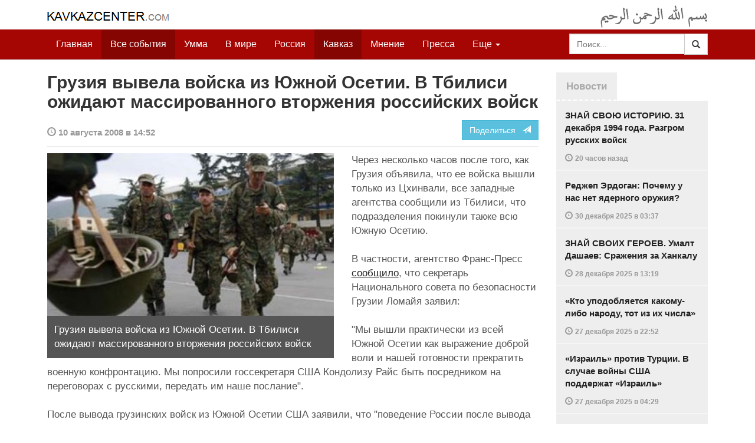

--- FILE ---
content_type: text/html
request_url: https://kavkazcenter.com/russ/content/2008/08/10/60069/gruziya-vyvela-vojska-iz-yuzhnoj-osetii--v-tbilisi-ozhidayut-massirovannogo-vtorzheniya-rossijskikh-vojsk.shtml
body_size: 9465
content:
<!DOCTYPE html>
<html lang="ru" prefix="og: http://ogp.me/ns#">
<head>
    <meta charset="utf-8">
    <meta http-equiv="X-UA-Compatible" content="IE=edge">
    <meta name="viewport" content="width=device-width, initial-scale=1">
    <meta name="description" content="Kavkazcenter.com">
    <meta name="author" content="Kavkaz-Center">
    
    <link rel="canonical" href="https://www.kavkazcenter.com/russ/content/2008/08/10/60069/gruziya-vyvela-vojska-iz-yuzhnoj-osetii--v-tbilisi-ozhidayut-massirovannogo-vtorzheniya-rossijskikh-vojsk.shtml">
    <meta property="og:title" content="Грузия вывела войска из Южной Осетии. В Тбилиси ожидают массированного вторжения российских войск - Kavkazcenter.com" />
    <meta property="og:type" content="article" />
    <meta property="og:description" content=" Через несколько часов после того, как Грузия объявила, что ее войска вышли только из Цхинвали, все западные агентства сообщили из Тбилиси, что подразделения покинули также всю Южную Осетию.   В частности, агентство&amp;hellip;" />
    <meta property="og:site_name" content="Kavkazcenter.com" />
    <meta property="og:locale" content="ru_RU" />
    <meta property="og:article:author" content="Kavkazcenter.com" />
    <meta property="og:article:section" content="Кавказ" />
    <meta property="og:url" content="https://www.kavkazcenter.com/russ/content/2008/08/10/60069/gruziya-vyvela-vojska-iz-yuzhnoj-osetii--v-tbilisi-ozhidayut-massirovannogo-vtorzheniya-rossijskikh-vojsk.shtml" />
    
    <meta property="og:image" content="https://www.kavkazcenter.com/russ/content/2008/08/10/60069_1.jpg" />
    
    
    
    <meta name="twitter:card" content="summary_large_image">
    
    <meta name="twitter:site" content="@newkc14">
    <meta name="twitter:title" content="Грузия вывела войска из Южной Осетии. В Тбилиси ожидают&amp;hellip;">
    <meta name="twitter:description" content=" Через несколько часов после того, как Грузия объявила, что ее войска вышли только из Цхинвали, все западные агентства сообщили из Тбилиси, что подразделения покинули также всю Южную&amp;hellip;" />
    <meta name="twitter:creator" content="@newkc14">
    
    <meta name="twitter:image" content="https://www.kavkazcenter.com/russ/content/2008/08/10/60069_1.jpg">
    

    <meta name="twitter:domain" content="www.kavkazcenter.com">

    <script type="application/ld+json">
    {
        "@context": "http://schema.org"
        ,"@type": "NewsArticle"
        ,"description": " \u0427\u0435\u0440\u0435\u0437 \u043d\u0435\u0441\u043a\u043e\u043b\u044c\u043a\u043e \u0447\u0430\u0441\u043e\u0432 \u043f\u043e\u0441\u043b\u0435 \u0442\u043e\u0433\u043e, \u043a\u0430\u043a \u0413\u0440\u0443\u0437\u0438\u044f \u043e\u0431\u044a\u044f\u0432\u0438\u043b\u0430, \u0447\u0442\u043e \u0435\u0435 \u0432\u043e\u0439\u0441\u043a\u0430 \u0432\u044b\u0448\u043b\u0438 \u0442\u043e\u043b\u044c\u043a\u043e \u0438\u0437 \u0426\u0445\u0438\u043d\u0432\u0430\u043b\u0438, \u0432\u0441\u0435 \u0437\u0430\u043f\u0430\u0434\u043d\u044b\u0435 \u0430\u0433\u0435\u043d\u0442\u0441\u0442\u0432\u0430 \u0441\u043e\u043e\u0431\u0449\u0438\u043b\u0438 \u0438\u0437 \u0422\u0431\u0438\u043b\u0438\u0441\u0438, \u0447\u0442\u043e \u043f\u043e\u0434\u0440\u0430\u0437\u0434\u0435\u043b\u0435\u043d\u0438\u044f \u043f\u043e\u043a\u0438\u043d\u0443\u043b\u0438 \u0442\u0430\u043a\u0436\u0435 \u0432\u0441\u044e \u042e\u0436\u043d\u0443\u044e \u041e\u0441\u0435\u0442\u0438\u044e.   \u0412 \u0447\u0430\u0441\u0442\u043d\u043e\u0441\u0442\u0438, \u0430\u0433\u0435\u043d\u0442\u0441\u0442\u0432\u043e \u0424\u0440\u0430\u043d\u0441-\u041f\u0440\u0435\u0441\u0441&hellip;"
        ,"url": "https://www.kavkazcenter.com/russ/content/2008/08/10/60069/gruziya-vyvela-vojska-iz-yuzhnoj-osetii--v-tbilisi-ozhidayut-massirovannogo-vtorzheniya-rossijskikh-vojsk.shtml"
        ,"publisher": {
            "@type": "Organization",
            "name": "Kavkazcenter.com",
            "logo": "https://www.kavkazcenter.com/favicon-194x194.png"
        }
        ,"headline": "\u0413\u0440\u0443\u0437\u0438\u044f \u0432\u044b\u0432\u0435\u043b\u0430 \u0432\u043e\u0439\u0441\u043a\u0430 \u0438\u0437 \u042e\u0436\u043d\u043e\u0439 \u041e\u0441\u0435\u0442\u0438\u0438. \u0412 \u0422\u0431\u0438\u043b\u0438\u0441\u0438 \u043e\u0436\u0438\u0434\u0430\u044e\u0442 \u043c\u0430\u0441\u0441\u0438\u0440\u043e\u0432\u0430\u043d\u043d\u043e\u0433\u043e \u0432\u0442\u043e\u0440\u0436\u0435\u043d\u0438\u044f \u0440\u043e\u0441\u0441\u0438\u0439\u0441\u043a\u0438\u0445 \u0432\u043e\u0439\u0441\u043a"
,"image": ["https://www.kavkazcenter.com/russ/content/2008/08/10/60069_1.jpg"]
        ,"thumbnailUrl": ["https://www.kavkazcenter.com/russ/content/2008/08/10/60069t_1.jpg"]
        ,"datePublished": "2008-08-10T14:52:50+04:00"
    }
 </script> 
    
    
    
    <link rel="apple-touch-icon" sizes="57x57" href="/apple-touch-icon-57x57.png?v=0004">
    <link rel="apple-touch-icon" sizes="60x60" href="/apple-touch-icon-60x60.png?v=0004">
    <link rel="apple-touch-icon" sizes="72x72" href="/apple-touch-icon-72x72.png?v=0004">
    <link rel="apple-touch-icon" sizes="76x76" href="/apple-touch-icon-76x76.png?v=0004">
    <link rel="apple-touch-icon" sizes="114x114" href="/apple-touch-icon-114x114.png?v=0004">
    <link rel="apple-touch-icon" sizes="120x120" href="/apple-touch-icon-120x120.png?v=0004">
    <link rel="apple-touch-icon" sizes="144x144" href="/apple-touch-icon-144x144.png?v=0004">
    <link rel="apple-touch-icon" sizes="152x152" href="/apple-touch-icon-152x152.png?v=0004">
    <link rel="apple-touch-icon" sizes="180x180" href="/apple-touch-icon-180x180.png?v=0004">
    <link rel="icon" type="image/png" href="/favicon-32x32.png?v=0004" sizes="32x32">
    <link rel="icon" type="image/png" href="/favicon-194x194.png?v=0004" sizes="194x194">
    <link rel="icon" type="image/png" href="/favicon-96x96.png?v=0004" sizes="96x96">
    <link rel="icon" type="image/png" href="/android-chrome-192x192.png?v=0004" sizes="192x192">
    <link rel="icon" type="image/png" href="/favicon-16x16.png?v=0004" sizes="16x16">
    <link rel="manifest" href="/manifest.json?v=0004">
    <link rel="shortcut icon" href="/favicon.ico?v=0004">
    <meta name="msapplication-TileColor" content="#a50604">
    <meta name="msapplication-TileImage" content="/mstile-144x144.png?v=0004">
    <meta name="theme-color" content="#a50604">
    <link href="/russ/rss/events.xml" rel="alternate" type="application/rss+xml" title="Последние события с Kavkazcenter.com" />
    <link href="/russ/rss/events_091.xml" rel="alternate" type="application/rss+xml" title="[RSS v0.91] Последние события с Kavkazcenter.com" />
    
        
            
        
            
                <link href="/russ/rss/events1.xml" rel="alternate" type="application/rss+xml" title="Последние события в разделе &quot;Кавказ&quot; с Kavkazcenter.com" />
                <link href="/russ/rss/events1_091.xml" rel="alternate" type="application/rss+xml" title="[RSS v0.91] Последние события в разделе &quot;Кавказ&quot; с Kavkazcenter.com" />
            
        
            
        
            
        
    

    
    <title>Грузия вывела войска из Южной Осетии. В Тбилиси ожидают массированного вторжения российских войск - Kavkazcenter.com</title>
    <!-- Bootstrap core CSS -->
    <link href="/bootstrap.css" rel="stylesheet">
    <!-- Custom styles -->
    <link href="/canvas.css" type="text/css" rel="stylesheet">
    <link href="/slick.css" type="text/css" rel="stylesheet">
    
    <!-- HTML5 shim and Respond.js IE8 support of HTML5 elements and media queries -->
    <!--[if lt IE 9]>
    <script src="https://oss.maxcdn.com/html5shiv/3.7.2/html5shiv.min.js"></script>
    <script src="https://oss.maxcdn.com/respond/1.4.2/respond.min.js"></script>
    <![endif]-->
</head>

<body>

<div class="navbar" style="margin-bottom:0px;border:0px;background-color:#fff">
    <div class="canvas">
        <div class="container-fluid" style="position:relative;white-space:nowrap">
            <a href="/russ"><img src="/kc.png" id="kclogo" title="Kavkazcenter.com"></a>
            <img src="/bismil.png" id="bismil" title="Во имя Аллаха, Милостивого, Милосердного">
        </div>
    </div>
</div>
<!-- Static navbar -->
<div class="navbar navbar-default navbar-static-top" role="navigation">
    <div class="canvas">
        <div class="container-fluid">
            <div class="navbar-header" id="mainnavhead">
                <button data-toggle="collapse" data-target=".navbar-collapse" type="button" class="navbar-toggle collapsed">
                    <span class="sr-only">Навигация</span>
                    <span class="icon-bar"></span>
                    <span class="icon-bar"></span>
                    <span class="icon-bar"></span>
                </button>
            </div>
            <div id="mainnavbar" class="navbar-collapse collapse col-xs-12 col-lg-12" style="width:100%">
                <ul class="nav navbar-nav">
                    <li class="switems"><a href="/russ/">Главная</a></li>
                    <li class="switems active"><a href="/russ/allevents">Все события</a></li>
                    <li class="switems"><a href="/russ/ummah">Умма</a></li>
                    <li class="switems"><a href="/russ/world">В мире</a></li>
                    <li class="switems"><a href="/russ/russia">Россия</a></li>
                    <li class="switems active"><a href="/russ/caucasus">Кавказ</a></li>
                    <li class="switems"><a href="/russ/opinion">Мнение</a></li>
                    <li class="switems"><a href="/russ/press">Пресса</a></li>
                    <li class="switems"><a href="/russ/daawa">Да’ават</a></li>
                    <li class="switems"><a href="/russ/media">Медиа</a></li>
                    <li class="dropdown">
                        <a href="#more" class="dropdown-toggle" data-toggle="dropdown">Еще <span class="caret"></span></a>
                        <ul class="dropdown-menu" role="menu">
                        
                        <li class="switems" style="display:none;"><a href="/russ/">Главная</a></li>
                        <li class="switems active" style="display:none;"><a href="/russ/allevents">Все события</a></li>
                        <li class="switems" style="display:none;"><a href="/russ/ummah">Умма</a></li>
                        <li class="switems" style="display:none;"><a href="/russ/world">В мире</a></li>
                        <li class="switems" style="display:none;"><a href="/russ/russia">Россия</a></li>
                        <li class="switems active" style="display:none;"><a href="/russ/caucasus">Кавказ</a></li>
                        <li class="switems" style="display:none;"><a href="/russ/opinion">Мнение</a></li>
                        <li class="switems" style="display:none;"><a href="/russ/press">Пресса</a></li>
                        <li class="switems" style="display:none;"><a href="/russ/daawa">Да’ават</a></li>
                        <li class="switems" style="display:none;"><a href="/russ/media">Медиа</a></li>
                        <li class="divider"></li>
                        <!--<li class="dropdown-header">Другое</li> -->
                            <li><a href="/russ/archive">Архив</a></li>
                            <li><a href="/russ/feedback">Обратная связь</a></li>
                        </ul>
                    </li>
                </ul>
                <form class="navbar-form navbar-right" id="searchnavbar" data-lang="russ">
                    <div class="input-group">
                        <input class="form-control" type="text" id="searchnavbarinput" placeholder="Поиск...">
                        <div class="input-group-btn">
                            <button type="submit" class="btn btn-default"><i class="glyphicon glyphicon-search" style="line-height: inherit"></i></button>
                        </div>
                      </div>
                </form>
            </div><!--/.nav-collapse -->
        </div>
    </div>
</div>


<div class="canvas">

<div class="container-fluid">
<div class="row">
<div class="col-xs-12 col-md-8 col-lg-9"> 
    <div class="article" style="margin-bottom:25px;padding:0px;">
        <div class="container-fluid">
            <div class="row">
                <div class="col-xs-12" style="padding:0px;margin:0px 0px 10px 0px">
                    <h2 id="main-title">Грузия вывела войска из Южной Осетии. В Тбилиси ожидают массированного вторжения российских войск</h2>
                </div>
                <div id="main-article" class="col-xs-12 col-lg-12" style="margin:0px;padding:0px">
                    
<div class="container-fluid nopadding">
    <div class="row" style="margin-top:5px">
        <div style="padding-top: 10px; color:#999;font-size:0.9em;font-weight:600" class="col-xs-12 col-sm-9">
            <span class="glyphicon glyphicon-time"></span> 10 августа 2008 в 14:52
            
        </div>
        <div class="col-xs-12 col-sm-3">
            <a class="hidden-xs btn btn-info pull-right" href="#shareit">Поделиться &nbsp; <span class="glyphicon glyphicon-send"></span></a>
            <a class="visible-xs btn btn-info col-xs-6" style="margin-top:10px" href="#shareit">Поделиться &nbsp; <span class="glyphicon glyphicon-send"></span></a>
        </div>
    </div>
</div>
<div style="margin:10px 0px;border-top:2px solid #eee"></div>  
                    
                    <div style="margin:0px 30px 10px 0px;padding:0px;" class="col-xs-12 col-lg-7 pull-left">
                        <img width="100%" alt="" src="/russ/content/2008/08/10/60069_1.jpg">
                        <div style="background-color:#555;padding:12px;color:#fff;">
                            
                            Грузия вывела войска из Южной Осетии. В Тбилиси ожидают массированного вторжения российских войск
                            
                        </div>
                        <div class="hidden-lg" style="margin-bottom:20px"></div>
                    </div>
                    
                    <div id="article-text">
                        <p>
Через несколько часов после того, как Грузия объявила, что ее войска вышли только из Цхинвали, все западные агентства сообщили из Тбилиси, что подразделения покинули также всю Южную Осетию. 
</p>

<p>
В частности, агентство Франс-Пресс <a href="https://afp.google.com/article/ALeqM5ik7qnEtRlrxgSE8gW1ZHBe6gM3sg">сообщило</a>, что секретарь Национального совета по безопасности Грузии Ломайя заявил: 
</p>

<p>
&quot;Мы вышли практически из всей Южной Осетии как выражение доброй воли и нашей готовности прекратить военную конфронтацию. Мы попросили госсекретаря США Кондолизу Райс быть посредником на переговорах с русскими, передать им наше послание&quot;. 
</p>

<p>
После вывода грузинских войск из Южной Осетии США заявили, что &quot;поведение России после вывода войск станет самым главным показателем ее истинных намерений в регионе&quot;. 
</p>

<p>
Между тем в Тбилиси опасаются, что Россия готовит массированное вторжение в Грузию. 
</p>

<p>
По заявлению председателя Парламента Грузии, российские войска планируют атаковать город Зугдиди в Западной Грузии. 
</p>

<p>
Давид Бакрадзе озвучил призыв президента Грузии Михаила Саакашвили к населению страны. 
</p>

<p>
«Мы должны объединиться все, везде, куда войдут вражеские войска, всеми имеющимися средствами мы должны оказать сопротивление. Мы не должны дать им возможности оккупации территории Грузии, возможности повторения 1921 года. 
</p>

<p>
Наша сила в нашем единстве. Мы вместе будем защищать нашу родину. Грузия делает все для этого. И я призываю к спокойствию, к стойкости. Все будет хорошо. Главное, показать врагу, что он имеет дело с достойной и организованной нацией. 
</p>

<p>
Призываю к организованности, стойкости и оказанию противодействия везде, где это будет необходимо после вхождения вооруженных сил. Да хранит нас Господь! Да здравствует Грузия!», - заявил Давид Бакрадзе. 
</p>

<p>
Утром в воскресенье, приблизительно в 08:00, российская авиация разбомбила села Зугдидского района - Урта и Ахали Абастумани. 
</p>

<p>
Как заявил управляющий Зугдидского района Александр Кобалия, в селе Урта ранен один человек, повреждено несколько жилых домов. 
</p>

<p>
По словам Кобалия, снаряды были сброшены у въезда в село. Целью российских агрессоров был один из стратегических объектов, расположенных в данном населенном пункте. Атакованные объекты повреждены не были. 
</p>

<p>
В селе Урта Зугдидского района расположены вышки компаний мобильной связи Magti и Geocell, они тоже не были повреждены. 
</p>

<b>КЦ</b> 

                    </div>
                </div>
            </div>
        </div>
    </div><!--/article-->    
<a name="shareit"></a>
<div style="margin-bottom:10px;border-top:4px solid #eee"></div>
<div class="container-fluid nopadding">
    <div class="row">
        <div class="col-xs-12">
            <a href="https://twitter.com/intent/tweet?text=%D0%93%D1%80%D1%83%D0%B7%D0%B8%D1%8F%20%D0%B2%D1%8B%D0%B2%D0%B5%D0%BB%D0%B0%20%D0%B2%D0%BE%D0%B9%D1%81%D0%BA%D0%B0%20%D0%B8%D0%B7%20%D0%AE%D0%B6%D0%BD%D0%BE%D0%B9%20%D0%9E%D1%81%D0%B5%D1%82%D0%B8%D0%B8.%20%D0%92%20%D0%A2%D0%B1%D0%B8%D0%BB%D0%B8%D1%81%D0%B8%20%D0%BE%D0%B6%D0%B8%D0%B4%D0%B0%D1%8E%D1%82%20%D0%BC%D0%B0%D1%81%D1%81%D0%B8%D1%80%D0%BE%D0%B2%D0%B0%D0%BD%D0%BD%D0%BE%D0%B3%D0%BE%20%D0%B2%D1%82%D0%BE%D1%80%D0%B6%D0%B5%D0%BD%D0%B8%D1%8F%20%D1%80%D0%BE%D1%81%D1%81%D0%B8%D0%B9%D1%81%D0%BA%D0%B8%D1%85%20%D0%B2%D0%BE%D0%B9%D1%81%D0%BA&url=http%3A%2F%2Fwww.kavkazcenter.com%2Fruss%2Fcontent%2F2008%2F08%2F10%2F60069.shtml">
                <img style="margin-right:4px" src="https://imgs2.kavkazcenter.com/social-icons/twitter_48.png">
            </a>
            <a data-href="http://www.kavkazcenter.com/russ/content/2008/08/10/60069/gruziya-vyvela-vojska-iz-yuzhnoj-osetii--v-tbilisi-ozhidayut-massirovannogo-vtorzheniya-rossijskikh-vojsk.shtml" href="https://plus.google.com/share?url=http%3A%2F%2Fwww.kavkazcenter.com%2Fruss%2Fcontent%2F2008%2F08%2F10%2F60069%2Fgruziya-vyvela-vojska-iz-yuzhnoj-osetii--v-tbilisi-ozhidayut-massirovannogo-vtorzheniya-rossijskikh-vojsk.shtml&hl=ru">
                <img style="margin-right:4px" src="https://imgs2.kavkazcenter.com/social-icons/google-plus_48.png">
            </a>
            <a href="http://www.linkedin.com/shareArticle?mini=true&url=http%3A%2F%2Fwww.kavkazcenter.com%2Fruss%2Fcontent%2F2008%2F08%2F10%2F60069%2Fgruziya-vyvela-vojska-iz-yuzhnoj-osetii--v-tbilisi-ozhidayut-massirovannogo-vtorzheniya-rossijskikh-vojsk.shtml&title=%D0%93%D1%80%D1%83%D0%B7%D0%B8%D1%8F%20%D0%B2%D1%8B%D0%B2%D0%B5%D0%BB%D0%B0%20%D0%B2%D0%BE%D0%B9%D1%81%D0%BA%D0%B0%20%D0%B8%D0%B7%20%D0%AE%D0%B6%D0%BD%D0%BE%D0%B9%20%D0%9E%D1%81%D0%B5%D1%82%D0%B8%D0%B8.%20%D0%92%20%D0%A2%D0%B1%D0%B8%D0%BB%D0%B8%D1%81%D0%B8%20%D0%BE%D0%B6%D0%B8%D0%B4%D0%B0%D1%8E%D1%82%20%D0%BC%D0%B0%D1%81%D1%81%D0%B8%D1%80%D0%BE%D0%B2%D0%B0%D0%BD%D0%BD%D0%BE%D0%B3%D0%BE%20%D0%B2%D1%82%D0%BE%D1%80%D0%B6%D0%B5%D0%BD%D0%B8%D1%8F%20%D1%80%D0%BE%D1%81%D1%81%D0%B8%D0%B9%D1%81%D0%BA%D0%B8%D1%85%20%D0%B2%D0%BE%D0%B9%D1%81%D0%BA">
                <img style="margin-right:4px" src="https://imgs2.kavkazcenter.com/social-icons/linkedin_48.png">
            </a>
            <a href="https://www.facebook.com/sharer/sharer.php?u=http%3A%2F%2Fwww.kavkazcenter.com%2Fruss%2Fcontent%2F2008%2F08%2F10%2F60069%2Fgruziya-vyvela-vojska-iz-yuzhnoj-osetii--v-tbilisi-ozhidayut-massirovannogo-vtorzheniya-rossijskikh-vojsk.shtml">
                <img style="margin-right:4px" src="https://imgs2.kavkazcenter.com/social-icons/facebook_48.png">
            </a>
            <a href="mailto:?subject=%D0%9F%D1%80%D0%B5%D0%B4%D0%BB%D0%BE%D0%B6%D0%B5%D0%BD%D0%B8%D0%B5%20%D1%81%D1%82%D0%B0%D1%82%D1%8C%D0%B8%20c%20Kavkazcenter.com&body=%D0%93%D1%80%D1%83%D0%B7%D0%B8%D1%8F%20%D0%B2%D1%8B%D0%B2%D0%B5%D0%BB%D0%B0%20%D0%B2%D0%BE%D0%B9%D1%81%D0%BA%D0%B0%20%D0%B8%D0%B7%20%D0%AE%D0%B6%D0%BD%D0%BE%D0%B9%20%D0%9E%D1%81%D0%B5%D1%82%D0%B8%D0%B8.%20%D0%92%20%D0%A2%D0%B1%D0%B8%D0%BB%D0%B8%D1%81%D0%B8%20%D0%BE%D0%B6%D0%B8%D0%B4%D0%B0%D1%8E%D1%82%20%D0%BC%D0%B0%D1%81%D1%81%D0%B8%D1%80%D0%BE%D0%B2%D0%B0%D0%BD%D0%BD%D0%BE%D0%B3%D0%BE%20%D0%B2%D1%82%D0%BE%D1%80%D0%B6%D0%B5%D0%BD%D0%B8%D1%8F%20%D1%80%D0%BE%D1%81%D1%81%D0%B8%D0%B9%D1%81%D0%BA%D0%B8%D1%85%20%D0%B2%D0%BE%D0%B9%D1%81%D0%BA%0D%0Ahttp%3A%2F%2Fwww.kavkazcenter.com%2Fruss%2Fcontent%2F2008%2F08%2F10%2F60069%2Fgruziya-vyvela-vojska-iz-yuzhnoj-osetii--v-tbilisi-ozhidayut-massirovannogo-vtorzheniya-rossijskikh-vojsk.shtml">
                <img style="margin-right:4px" src="https://imgs2.kavkazcenter.com/social-icons/email_48.png">
            </a>
        </div>
    </div>
</div>
<div style="margin:10px 0px 20px 0px;border-top:4px solid #eee"></div>
    
    <div class="visible-xs" style="height:20px;"></div>
    
    <div class="container-fluid nopadding">
        <div class="row">
            <div class="col-xs-12">
                <a id="commentaries"></a>
                <div role="tabpanel"><!--start-tabpanel-->
                    <ul class="nav nav-tabs" role="tablist" id="article-tabs">
                        <li role="presentation" class="active"><a href="#similar" aria-controls="similar" role="tab" data-toggle="tab" style="color:#aaa;font-weight:600">Публикации по теме</a></li>
                        <li role="presentation"><a href="#comments" aria-controls="comments" role="tab" data-toggle="tab" id="toggle-comments" style="color:#aaa;font-weight:600" data-url="russ/comments/60069">Комментарии &nbsp;&nbsp;
                        <span class="badge badge-comments pull-right">0</span>
                        </a>
                        </li>
                    </ul>
                     <div class="tab-content">
                        <div role="tabpanel" class="tab-pane fade in active" id="similar">
                            <div style="margin-bottom:10px;border-top:4px solid #eee"></div>
                            
                            <div style="padding:0px 0px 15px 0px">
                                <div style="height:10px"></div>
                                <a href="/russ/content/2008/08/09/60030/atakovan-nefteprovod-baku-tbilisi-dzhejkhan--abkhaziya-otkryla-vtoroj-front.shtml" class="similar-art">
                                    <span style="font-size:16px;font-weight:600;">
                                        Атакован нефтепровод Баку-Тбилиси-Джейхан. Абхазия открыла второй фронт
                                    </span>
                                    <p class="pubdate" style="margin:5px 0px 0px 0px">
                                        Кавказ » Все события // 9 августа 2008 в 17:20
                                    </p>
                                </a>
                            </div>
                            
                            <div style="padding:0px 0px 15px 0px">
                                <div style="height:10px"></div>
                                <a href="/russ/content/2008/08/09/60025/moskva--mironov-obyavil-chto-rossiya-khochet-privlech-saakashvili-k-ugolovnoj-otvetstvennosti.shtml" class="similar-art">
                                    <span style="font-size:16px;font-weight:600;">
                                        МОСКВА. Миронов объявил, что Россия хочет привлечь Саакашвили к «уголовной ответственности»
                                    </span>
                                    <p class="pubdate" style="margin:5px 0px 0px 0px">
                                        Россия » Все события // 9 августа 2008 в 15:52
                                    </p>
                                </a>
                            </div>
                            
                            <div style="padding:0px 0px 15px 0px">
                                <div style="height:10px"></div>
                                <a href="/russ/content/2008/08/09/60018/russkie-utverzhdayut-chto-gruziny-otstupayut--kokojty-khvastaet-trofeyami.shtml" class="similar-art">
                                    <span style="font-size:16px;font-weight:600;">
                                        Русские утверждают, что грузины отступают. Кокойты хвастает трофеями
                                    </span>
                                    <p class="pubdate" style="margin:5px 0px 0px 0px">
                                        Кавказ » Все события // 9 августа 2008 в 13:04
                                    </p>
                                </a>
                            </div>
                            
                            <div style="padding:0px 0px 15px 0px">
                                <div style="height:10px"></div>
                                <a href="/russ/content/2008/08/09/60017/saakashvili-prizval-busha-pomoch-gruzii.shtml" class="similar-art">
                                    <span style="font-size:16px;font-weight:600;">
                                        Саакашвили призвал Буша помочь Грузии
                                    </span>
                                    <p class="pubdate" style="margin:5px 0px 0px 0px">
                                        Кавказ » Все события // 9 августа 2008 в 12:27
                                    </p>
                                </a>
                            </div>
                            
                            <div style="padding:0px 0px 15px 0px">
                                <div style="height:10px"></div>
                                <a href="/russ/content/2008/08/09/60005/gruziya--pod-dzhavoj-razbita-rossijskaya-voennaya-kolonna.shtml" class="similar-art">
                                    <span style="font-size:16px;font-weight:600;">
                                        ГРУЗИЯ. Под Джавой разбита российская военная колонна
                                    </span>
                                    <p class="pubdate" style="margin:5px 0px 0px 0px">
                                        Кавказ » Все события // 9 августа 2008 в 07:38
                                    </p>
                                </a>
                            </div>
                            
                            <div style="padding:0px 0px 15px 0px">
                                <div style="height:10px"></div>
                                <a href="/russ/content/2008/08/09/59998/mezhdu-rossiej-i-gruziej-nachalas-polnomasshtabnaya-vojna.shtml" class="similar-art">
                                    <span style="font-size:16px;font-weight:600;">
                                        Между Россией и Грузией началась полномасштабная война
                                    </span>
                                    <p class="pubdate" style="margin:5px 0px 0px 0px">
                                        Кавказ » Все события // 9 августа 2008 в 06:45
                                    </p>
                                </a>
                            </div>
                            
                            <div style="padding:0px 0px 15px 0px">
                                <div style="height:10px"></div>
                                <a href="/russ/content/2008/08/08/59987/gruziya--saakashvili-isklyuchaet-vyvod-gruzinskikh-vojsk-iz-yuzhnoj-osetii.shtml" class="similar-art">
                                    <span style="font-size:16px;font-weight:600;">
                                        ГРУЗИЯ. Саакашвили исключает вывод грузинских войск из Южной Осетии
                                    </span>
                                    <p class="pubdate" style="margin:5px 0px 0px 0px">
                                        Кавказ » Все события // 8 августа 2008 в 21:51
                                    </p>
                                </a>
                            </div>
                            
                            <div style="padding:0px 0px 15px 0px">
                                <div style="height:10px"></div>
                                <a href="/russ/content/2008/08/08/59985/saakashvili-gruzinskie-vojska-polnostyu-kontroliruyut-tskhinvali.shtml" class="similar-art">
                                    <span style="font-size:16px;font-weight:600;">
                                        Саакашвили: Грузинские войска полностью контролируют Цхинвали
                                    </span>
                                    <p class="pubdate" style="margin:5px 0px 0px 0px">
                                        Кавказ » Все события // 8 августа 2008 в 21:44
                                    </p>
                                </a>
                            </div>
                            
                            <div style="padding:0px 0px 15px 0px">
                                <div style="height:10px"></div>
                                <a href="/russ/content/2008/08/08/59973/gruziny-podtverdili-chto-russkie-tanki-voshli-v-tskhinvali.shtml" class="similar-art">
                                    <span style="font-size:16px;font-weight:600;">
                                        Грузины подтвердили, что русские танки вошли в Цхинвали
                                    </span>
                                    <p class="pubdate" style="margin:5px 0px 0px 0px">
                                        Кавказ » Все события // 8 августа 2008 в 19:42
                                    </p>
                                </a>
                            </div>
                            
                            <div style="padding:0px 0px 15px 0px">
                                <div style="height:10px"></div>
                                <a href="/russ/content/2008/08/08/59970/gruziya--v-tskhinvali-ostalsya-poslednij-ochag-soprotivleniya-osetin.shtml" class="similar-art">
                                    <span style="font-size:16px;font-weight:600;">
                                        ГРУЗИЯ. В Цхинвали остался последний очаг сопротивления осетин
                                    </span>
                                    <p class="pubdate" style="margin:5px 0px 0px 0px">
                                        Кавказ » Все события // 8 августа 2008 в 18:56
                                    </p>
                                </a>
                            </div>
                            
                            <div style="padding:0px 0px 15px 0px">
                                <div style="height:10px"></div>
                                <a href="/russ/content/2008/08/08/59969/rossijskie-samolety-bombili-amerikantsev--chleny-bandy-vostok-bezhali-iz-tskhinvali.shtml" class="similar-art">
                                    <span style="font-size:16px;font-weight:600;">
                                        Российские самолеты бомбили американцев. Члены банды «Восток» бежали из Цхинвали
                                    </span>
                                    <p class="pubdate" style="margin:5px 0px 0px 0px">
                                        Кавказ » Все события // 8 августа 2008 в 18:49
                                    </p>
                                </a>
                            </div>
                            
                        </div><!--/similar-tab-->

                        <div role="tabpanel" class="tab-pane fade" id="comments">


                            
                        </div>
                    </div><!--//tabcontrol-->
                </div><!--//tabpanel-->
            </div>            
        </div><!--/row-->
    </div><!--/similar-and-comments-container-->
    
    <div class="container-fluid nopadding visible-sm visible-xs" id="lnews-small">
        <div class="row">
            <div class="col-xs-12" id="lnews-content-wrap" style="margin-top:30px;">
                <ul class="nav nav-tabs" role="tablist">
                    <li class="active"><a href="#" style="color:#aaa;font-weight:600">Новости</a></li>
                </ul>
            </div>
        </div>
    </div>
    
</div><!--/article-similar-comments-->


    <div class="col-md-4 col-lg-3 hidden-xs hidden-sm" id="lnews-big">
        <ul class="nav nav-tabs" role="tablist">
            <li class="active"><a href="#" style="color:#aaa;font-weight:600">Новости</a></li>
        </ul>
        <div class="list-group" id="lnews-content">
        
            <a href="/russ/content/2025/12/31/123507/znaj-svoyu-istoriyu--31-dekabrya-1994-goda--razgrom-russkikh-vojsk-.shtml" class="list-group-item">ЗНАЙ СВОЮ ИСТОРИЮ. 31 декабря 1994 года. Разгром русских войск 
                <p class="pubdate">
                    <span class="glyphicon glyphicon-time"></span> <span class="timeago" title="2025-12-31T13:45:33+03:00">31 декабря 2025 в 13:45</span>
                    
                </p>
            </a>
            
            

        
            <a href="/russ/content/2025/12/30/123506/redzhep-erdogan-pochemu-u-nas-net-yadernogo-oruzhiya-.shtml" class="list-group-item">Реджеп Эрдоган: Почему у нас нет ядерного оружия? 
                <p class="pubdate">
                    <span class="glyphicon glyphicon-time"></span> <span class="timeago" title="2025-12-30T03:37:50+03:00">30 декабря 2025 в 03:37</span>
                    
                </p>
            </a>
            
            

        
            <a href="/russ/content/2025/12/28/123504/znaj-svoikh-geroev--umalt-dashaev-srazheniya-za-khankalu.shtml" class="list-group-item">ЗНАЙ СВОИХ ГЕРОЕВ. Умалт Дашаев: Сражения за Ханкалу
                <p class="pubdate">
                    <span class="glyphicon glyphicon-time"></span> <span class="timeago" title="2025-12-28T13:19:51+03:00">28 декабря 2025 в 13:19</span>
                    
                </p>
            </a>
            
            

        
            <a href="/russ/content/2025/12/27/123503/kto-upodoblyaetsya-kakomu-libo-narodu-tot-iz-ikh-chisla.shtml" class="list-group-item">«Кто уподобляется какому-либо народу, тот из их числа»
                <p class="pubdate">
                    <span class="glyphicon glyphicon-time"></span> <span class="timeago" title="2025-12-27T22:52:25+03:00">27 декабря 2025 в 22:52</span>
                    
                </p>
            </a>
            
            

        
            <a href="/russ/content/2025/12/27/123502/izrail-protiv-turtsii--v-sluchae-vojny-ssha-podderzhat-izrail.shtml" class="list-group-item">«Израиль» против Турции. В случае войны США поддержат «Израиль»
                <p class="pubdate">
                    <span class="glyphicon glyphicon-time"></span> <span class="timeago" title="2025-12-27T04:29:13+03:00">27 декабря 2025 в 04:29</span>
                    
                </p>
            </a>
            
            

        
            <a href="/russ/content/2025/12/26/123501/sionisty-natselilis-na-liberalizatsiyu-islama.shtml" class="list-group-item">Сионисты нацелились на «либерализацию» Ислама
                <p class="pubdate">
                    <span class="glyphicon glyphicon-time"></span> <span class="timeago" title="2025-12-26T01:34:26+03:00">26 декабря 2025 в 01:34</span>
                    
                </p>
            </a>
            
            

        
            <a href="/russ/content/2025/12/24/123500/immigratsionnaya-politsiya-ssha-poshla-po-stopam-nkvd-i-gestapo.shtml" class="list-group-item">Иммиграционная полиция США пошла по стопам НКВД и Гестапо
                <p class="pubdate">
                    <span class="glyphicon glyphicon-time"></span> <span class="timeago" title="2025-12-24T13:15:11+03:00">24 декабря 2025 в 13:15</span>
                    
                </p>
            </a>
            
            

        
        </div>
    </div>
    
    
    
    
    <div class="col-xs-12 col-sm-4 col-lg-3 hidden-xs hidden-sm pull-right" style="margin-top:20px;">
        <ul class="nav nav-tabs" role="tablist">
            <li class="active"><a href="#" style="color:#aaa;font-weight:600">Актуально</a></li>
        </ul>
        <div class="list-group">
        
            <a href="/russ/content/2025/05/03/123023/ot-demokratii-k-tekhnofeodalizmu.shtml" class="list-group-item headline">
                <img style="margin-bottom:10px" width="100%" alt="«От демократии к технофеодализму»" src="/russ/content/2025/05/03/123023_1.jpg">
                <div>«От демократии к технофеодализму»</div>
            </a>
        
            <a href="/russ/content/2022/11/22/121157/movladi-udugov-shariat-v-ramkakh-demokratii-legitimnost-i-gosudarstvo-dvukh-uschelij--chast1-chast2.shtml" class="list-group-item headline">
                <img style="margin-bottom:10px" width="100%" alt="Мовлади Удугов: Шариат в рамках демократии, легитимность и государство двух ущелий. Часть1, Часть2" src="/russ/content/2022/11/22/121157_1.jpg">
                <div>Мовлади Удугов: Шариат в рамках демократии, легитимность и государство двух ущелий. Часть1, Часть2</div>
            </a>
        
            <a href="/russ/content/2018/10/06/117370/dokku-abu-usman-shamil-sprosil-menya-kogda-ty-stanesh-amirom-ty-obyavish-imárat.shtml" class="list-group-item headline">
                <img style="margin-bottom:10px" width="100%" alt="Докку Абу Усман: Шамиль спросил меня: «Когда ты станешь Амиром, ты объявишь Има&amp;#769;рат?" src="/russ/content/2018/10/06/117370_1.jpg">
                <div>Докку Абу Усман: Шамиль спросил меня: «Когда ты станешь Амиром, ты объявишь Има&#769;рат?</div>
            </a>
        
            <a href="/russ/content/2024/12/20/122766/vazhno-dlya-musulman!--o-planakh-po-vnedreniyu-demokraticheskogo-islama.shtml" class="list-group-item headline">
                <img style="margin-bottom:10px" width="100%" alt="Важно для мусульман!  О планах по внедрению «демократического Ислама»" src="/russ/content/2024/12/20/122766_1.jpg">
                <div>Важно для мусульман!  О планах по внедрению «демократического Ислама»</div>
            </a>
        
        </div>
    </div>
    


</div><!--/row-->

<hr>

<footer>
<p>&copy; Kavkazcenter.com 2020</p>
</footer>

</div><!--/.container-->

</div><!--/canvas-->

<div class="device-xs visible-xs"></div>
<div class="device-sm visible-sm"></div>
<div class="device-md visible-md"></div>
<div class="device-lg visible-lg"></div>

<!-- Bootstrap core JavaScript
================================================== -->
<!-- Placed at the end of the document so the pages load faster -->
<script src="/assets/js/jquery-1.11.1.min.js"></script>
<script src="/assets/js/jquery.timeago.js"></script>
<script src="/assets/js/jquery.timeago.ru.js"></script>
<script src="/assets/js/bootstrap.min.js"></script>
<script src="/assets/js/jquery.validate.min.js"></script>
<script src="/assets/js/jquery.form.min.js"></script>
<script src="/assets/js/navbar.js"></script>
<script src="/article.js"></script>
<script>setclock("2026, 01, 01, 09, 25");</script>
<script defer src="https://static.cloudflareinsights.com/beacon.min.js/vcd15cbe7772f49c399c6a5babf22c1241717689176015" integrity="sha512-ZpsOmlRQV6y907TI0dKBHq9Md29nnaEIPlkf84rnaERnq6zvWvPUqr2ft8M1aS28oN72PdrCzSjY4U6VaAw1EQ==" data-cf-beacon='{"version":"2024.11.0","token":"300bca3294a846a186471a55c7708ba7","r":1,"server_timing":{"name":{"cfCacheStatus":true,"cfEdge":true,"cfExtPri":true,"cfL4":true,"cfOrigin":true,"cfSpeedBrain":true},"location_startswith":null}}' crossorigin="anonymous"></script>
</body>
</html>
